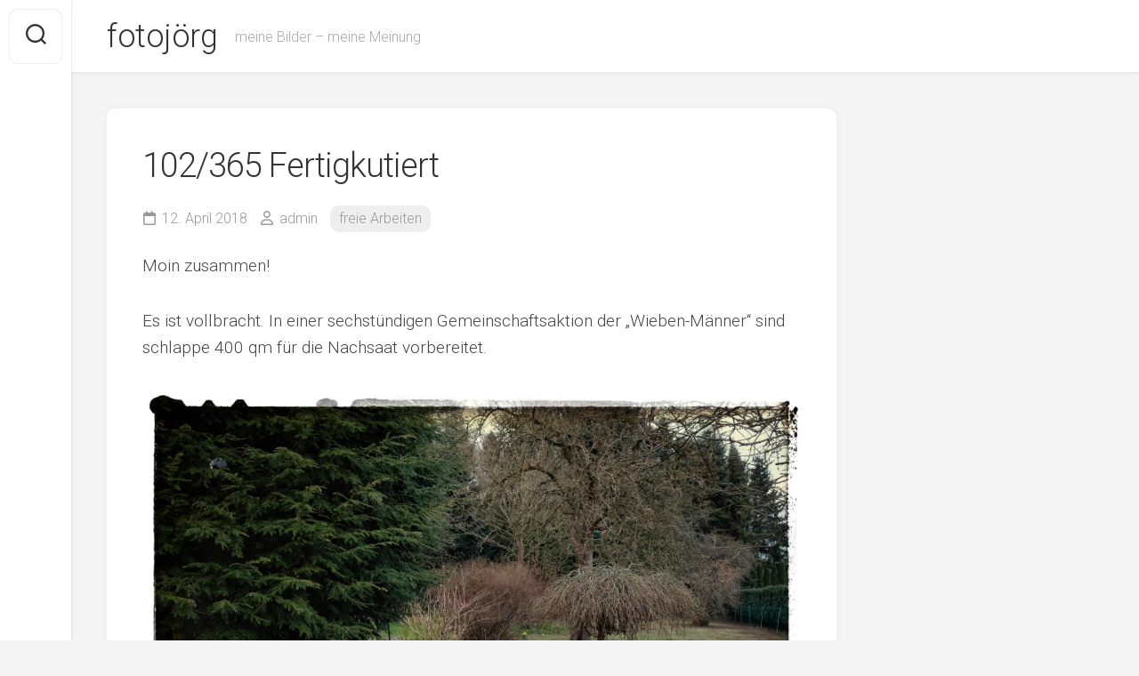

--- FILE ---
content_type: text/html; charset=UTF-8
request_url: https://www.fotojoerg.de/2018/04/12/102365-fertigkutiert/
body_size: 41292
content:
<!DOCTYPE html> 
<html class="no-js" lang="de">

<head>
	<meta charset="UTF-8">
	<meta name="viewport" content="width=device-width, initial-scale=1.0">
	<link rel="profile" href="https://gmpg.org/xfn/11">
		<link rel="pingback" href="https://www.fotojoerg.de/xmlrpc.php">
		
	<title>102/365 Fertigkutiert &#8211; fotojörg</title>
<meta name='robots' content='max-image-preview:large' />
<script>document.documentElement.className = document.documentElement.className.replace("no-js","js");</script>
<link rel='dns-prefetch' href='//fonts.googleapis.com' />
<link rel="alternate" type="application/rss+xml" title="fotojörg &raquo; Feed" href="https://www.fotojoerg.de/feed/" />
<link rel="alternate" type="application/rss+xml" title="fotojörg &raquo; Kommentar-Feed" href="https://www.fotojoerg.de/comments/feed/" />
<link rel="alternate" type="application/rss+xml" title="fotojörg &raquo; Kommentar-Feed zu 102/365 Fertigkutiert" href="https://www.fotojoerg.de/2018/04/12/102365-fertigkutiert/feed/" />
<link rel="alternate" title="oEmbed (JSON)" type="application/json+oembed" href="https://www.fotojoerg.de/wp-json/oembed/1.0/embed?url=https%3A%2F%2Fwww.fotojoerg.de%2F2018%2F04%2F12%2F102365-fertigkutiert%2F" />
<link rel="alternate" title="oEmbed (XML)" type="text/xml+oembed" href="https://www.fotojoerg.de/wp-json/oembed/1.0/embed?url=https%3A%2F%2Fwww.fotojoerg.de%2F2018%2F04%2F12%2F102365-fertigkutiert%2F&#038;format=xml" />
<style id='wp-img-auto-sizes-contain-inline-css' type='text/css'>
img:is([sizes=auto i],[sizes^="auto," i]){contain-intrinsic-size:3000px 1500px}
/*# sourceURL=wp-img-auto-sizes-contain-inline-css */
</style>
<style id='wp-emoji-styles-inline-css' type='text/css'>

	img.wp-smiley, img.emoji {
		display: inline !important;
		border: none !important;
		box-shadow: none !important;
		height: 1em !important;
		width: 1em !important;
		margin: 0 0.07em !important;
		vertical-align: -0.1em !important;
		background: none !important;
		padding: 0 !important;
	}
/*# sourceURL=wp-emoji-styles-inline-css */
</style>
<style id='wp-block-library-inline-css' type='text/css'>
:root{--wp-block-synced-color:#7a00df;--wp-block-synced-color--rgb:122,0,223;--wp-bound-block-color:var(--wp-block-synced-color);--wp-editor-canvas-background:#ddd;--wp-admin-theme-color:#007cba;--wp-admin-theme-color--rgb:0,124,186;--wp-admin-theme-color-darker-10:#006ba1;--wp-admin-theme-color-darker-10--rgb:0,107,160.5;--wp-admin-theme-color-darker-20:#005a87;--wp-admin-theme-color-darker-20--rgb:0,90,135;--wp-admin-border-width-focus:2px}@media (min-resolution:192dpi){:root{--wp-admin-border-width-focus:1.5px}}.wp-element-button{cursor:pointer}:root .has-very-light-gray-background-color{background-color:#eee}:root .has-very-dark-gray-background-color{background-color:#313131}:root .has-very-light-gray-color{color:#eee}:root .has-very-dark-gray-color{color:#313131}:root .has-vivid-green-cyan-to-vivid-cyan-blue-gradient-background{background:linear-gradient(135deg,#00d084,#0693e3)}:root .has-purple-crush-gradient-background{background:linear-gradient(135deg,#34e2e4,#4721fb 50%,#ab1dfe)}:root .has-hazy-dawn-gradient-background{background:linear-gradient(135deg,#faaca8,#dad0ec)}:root .has-subdued-olive-gradient-background{background:linear-gradient(135deg,#fafae1,#67a671)}:root .has-atomic-cream-gradient-background{background:linear-gradient(135deg,#fdd79a,#004a59)}:root .has-nightshade-gradient-background{background:linear-gradient(135deg,#330968,#31cdcf)}:root .has-midnight-gradient-background{background:linear-gradient(135deg,#020381,#2874fc)}:root{--wp--preset--font-size--normal:16px;--wp--preset--font-size--huge:42px}.has-regular-font-size{font-size:1em}.has-larger-font-size{font-size:2.625em}.has-normal-font-size{font-size:var(--wp--preset--font-size--normal)}.has-huge-font-size{font-size:var(--wp--preset--font-size--huge)}.has-text-align-center{text-align:center}.has-text-align-left{text-align:left}.has-text-align-right{text-align:right}.has-fit-text{white-space:nowrap!important}#end-resizable-editor-section{display:none}.aligncenter{clear:both}.items-justified-left{justify-content:flex-start}.items-justified-center{justify-content:center}.items-justified-right{justify-content:flex-end}.items-justified-space-between{justify-content:space-between}.screen-reader-text{border:0;clip-path:inset(50%);height:1px;margin:-1px;overflow:hidden;padding:0;position:absolute;width:1px;word-wrap:normal!important}.screen-reader-text:focus{background-color:#ddd;clip-path:none;color:#444;display:block;font-size:1em;height:auto;left:5px;line-height:normal;padding:15px 23px 14px;text-decoration:none;top:5px;width:auto;z-index:100000}html :where(.has-border-color){border-style:solid}html :where([style*=border-top-color]){border-top-style:solid}html :where([style*=border-right-color]){border-right-style:solid}html :where([style*=border-bottom-color]){border-bottom-style:solid}html :where([style*=border-left-color]){border-left-style:solid}html :where([style*=border-width]){border-style:solid}html :where([style*=border-top-width]){border-top-style:solid}html :where([style*=border-right-width]){border-right-style:solid}html :where([style*=border-bottom-width]){border-bottom-style:solid}html :where([style*=border-left-width]){border-left-style:solid}html :where(img[class*=wp-image-]){height:auto;max-width:100%}:where(figure){margin:0 0 1em}html :where(.is-position-sticky){--wp-admin--admin-bar--position-offset:var(--wp-admin--admin-bar--height,0px)}@media screen and (max-width:600px){html :where(.is-position-sticky){--wp-admin--admin-bar--position-offset:0px}}

/*# sourceURL=wp-block-library-inline-css */
</style><style id='global-styles-inline-css' type='text/css'>
:root{--wp--preset--aspect-ratio--square: 1;--wp--preset--aspect-ratio--4-3: 4/3;--wp--preset--aspect-ratio--3-4: 3/4;--wp--preset--aspect-ratio--3-2: 3/2;--wp--preset--aspect-ratio--2-3: 2/3;--wp--preset--aspect-ratio--16-9: 16/9;--wp--preset--aspect-ratio--9-16: 9/16;--wp--preset--color--black: #000000;--wp--preset--color--cyan-bluish-gray: #abb8c3;--wp--preset--color--white: #ffffff;--wp--preset--color--pale-pink: #f78da7;--wp--preset--color--vivid-red: #cf2e2e;--wp--preset--color--luminous-vivid-orange: #ff6900;--wp--preset--color--luminous-vivid-amber: #fcb900;--wp--preset--color--light-green-cyan: #7bdcb5;--wp--preset--color--vivid-green-cyan: #00d084;--wp--preset--color--pale-cyan-blue: #8ed1fc;--wp--preset--color--vivid-cyan-blue: #0693e3;--wp--preset--color--vivid-purple: #9b51e0;--wp--preset--gradient--vivid-cyan-blue-to-vivid-purple: linear-gradient(135deg,rgb(6,147,227) 0%,rgb(155,81,224) 100%);--wp--preset--gradient--light-green-cyan-to-vivid-green-cyan: linear-gradient(135deg,rgb(122,220,180) 0%,rgb(0,208,130) 100%);--wp--preset--gradient--luminous-vivid-amber-to-luminous-vivid-orange: linear-gradient(135deg,rgb(252,185,0) 0%,rgb(255,105,0) 100%);--wp--preset--gradient--luminous-vivid-orange-to-vivid-red: linear-gradient(135deg,rgb(255,105,0) 0%,rgb(207,46,46) 100%);--wp--preset--gradient--very-light-gray-to-cyan-bluish-gray: linear-gradient(135deg,rgb(238,238,238) 0%,rgb(169,184,195) 100%);--wp--preset--gradient--cool-to-warm-spectrum: linear-gradient(135deg,rgb(74,234,220) 0%,rgb(151,120,209) 20%,rgb(207,42,186) 40%,rgb(238,44,130) 60%,rgb(251,105,98) 80%,rgb(254,248,76) 100%);--wp--preset--gradient--blush-light-purple: linear-gradient(135deg,rgb(255,206,236) 0%,rgb(152,150,240) 100%);--wp--preset--gradient--blush-bordeaux: linear-gradient(135deg,rgb(254,205,165) 0%,rgb(254,45,45) 50%,rgb(107,0,62) 100%);--wp--preset--gradient--luminous-dusk: linear-gradient(135deg,rgb(255,203,112) 0%,rgb(199,81,192) 50%,rgb(65,88,208) 100%);--wp--preset--gradient--pale-ocean: linear-gradient(135deg,rgb(255,245,203) 0%,rgb(182,227,212) 50%,rgb(51,167,181) 100%);--wp--preset--gradient--electric-grass: linear-gradient(135deg,rgb(202,248,128) 0%,rgb(113,206,126) 100%);--wp--preset--gradient--midnight: linear-gradient(135deg,rgb(2,3,129) 0%,rgb(40,116,252) 100%);--wp--preset--font-size--small: 13px;--wp--preset--font-size--medium: 20px;--wp--preset--font-size--large: 36px;--wp--preset--font-size--x-large: 42px;--wp--preset--spacing--20: 0.44rem;--wp--preset--spacing--30: 0.67rem;--wp--preset--spacing--40: 1rem;--wp--preset--spacing--50: 1.5rem;--wp--preset--spacing--60: 2.25rem;--wp--preset--spacing--70: 3.38rem;--wp--preset--spacing--80: 5.06rem;--wp--preset--shadow--natural: 6px 6px 9px rgba(0, 0, 0, 0.2);--wp--preset--shadow--deep: 12px 12px 50px rgba(0, 0, 0, 0.4);--wp--preset--shadow--sharp: 6px 6px 0px rgba(0, 0, 0, 0.2);--wp--preset--shadow--outlined: 6px 6px 0px -3px rgb(255, 255, 255), 6px 6px rgb(0, 0, 0);--wp--preset--shadow--crisp: 6px 6px 0px rgb(0, 0, 0);}:where(.is-layout-flex){gap: 0.5em;}:where(.is-layout-grid){gap: 0.5em;}body .is-layout-flex{display: flex;}.is-layout-flex{flex-wrap: wrap;align-items: center;}.is-layout-flex > :is(*, div){margin: 0;}body .is-layout-grid{display: grid;}.is-layout-grid > :is(*, div){margin: 0;}:where(.wp-block-columns.is-layout-flex){gap: 2em;}:where(.wp-block-columns.is-layout-grid){gap: 2em;}:where(.wp-block-post-template.is-layout-flex){gap: 1.25em;}:where(.wp-block-post-template.is-layout-grid){gap: 1.25em;}.has-black-color{color: var(--wp--preset--color--black) !important;}.has-cyan-bluish-gray-color{color: var(--wp--preset--color--cyan-bluish-gray) !important;}.has-white-color{color: var(--wp--preset--color--white) !important;}.has-pale-pink-color{color: var(--wp--preset--color--pale-pink) !important;}.has-vivid-red-color{color: var(--wp--preset--color--vivid-red) !important;}.has-luminous-vivid-orange-color{color: var(--wp--preset--color--luminous-vivid-orange) !important;}.has-luminous-vivid-amber-color{color: var(--wp--preset--color--luminous-vivid-amber) !important;}.has-light-green-cyan-color{color: var(--wp--preset--color--light-green-cyan) !important;}.has-vivid-green-cyan-color{color: var(--wp--preset--color--vivid-green-cyan) !important;}.has-pale-cyan-blue-color{color: var(--wp--preset--color--pale-cyan-blue) !important;}.has-vivid-cyan-blue-color{color: var(--wp--preset--color--vivid-cyan-blue) !important;}.has-vivid-purple-color{color: var(--wp--preset--color--vivid-purple) !important;}.has-black-background-color{background-color: var(--wp--preset--color--black) !important;}.has-cyan-bluish-gray-background-color{background-color: var(--wp--preset--color--cyan-bluish-gray) !important;}.has-white-background-color{background-color: var(--wp--preset--color--white) !important;}.has-pale-pink-background-color{background-color: var(--wp--preset--color--pale-pink) !important;}.has-vivid-red-background-color{background-color: var(--wp--preset--color--vivid-red) !important;}.has-luminous-vivid-orange-background-color{background-color: var(--wp--preset--color--luminous-vivid-orange) !important;}.has-luminous-vivid-amber-background-color{background-color: var(--wp--preset--color--luminous-vivid-amber) !important;}.has-light-green-cyan-background-color{background-color: var(--wp--preset--color--light-green-cyan) !important;}.has-vivid-green-cyan-background-color{background-color: var(--wp--preset--color--vivid-green-cyan) !important;}.has-pale-cyan-blue-background-color{background-color: var(--wp--preset--color--pale-cyan-blue) !important;}.has-vivid-cyan-blue-background-color{background-color: var(--wp--preset--color--vivid-cyan-blue) !important;}.has-vivid-purple-background-color{background-color: var(--wp--preset--color--vivid-purple) !important;}.has-black-border-color{border-color: var(--wp--preset--color--black) !important;}.has-cyan-bluish-gray-border-color{border-color: var(--wp--preset--color--cyan-bluish-gray) !important;}.has-white-border-color{border-color: var(--wp--preset--color--white) !important;}.has-pale-pink-border-color{border-color: var(--wp--preset--color--pale-pink) !important;}.has-vivid-red-border-color{border-color: var(--wp--preset--color--vivid-red) !important;}.has-luminous-vivid-orange-border-color{border-color: var(--wp--preset--color--luminous-vivid-orange) !important;}.has-luminous-vivid-amber-border-color{border-color: var(--wp--preset--color--luminous-vivid-amber) !important;}.has-light-green-cyan-border-color{border-color: var(--wp--preset--color--light-green-cyan) !important;}.has-vivid-green-cyan-border-color{border-color: var(--wp--preset--color--vivid-green-cyan) !important;}.has-pale-cyan-blue-border-color{border-color: var(--wp--preset--color--pale-cyan-blue) !important;}.has-vivid-cyan-blue-border-color{border-color: var(--wp--preset--color--vivid-cyan-blue) !important;}.has-vivid-purple-border-color{border-color: var(--wp--preset--color--vivid-purple) !important;}.has-vivid-cyan-blue-to-vivid-purple-gradient-background{background: var(--wp--preset--gradient--vivid-cyan-blue-to-vivid-purple) !important;}.has-light-green-cyan-to-vivid-green-cyan-gradient-background{background: var(--wp--preset--gradient--light-green-cyan-to-vivid-green-cyan) !important;}.has-luminous-vivid-amber-to-luminous-vivid-orange-gradient-background{background: var(--wp--preset--gradient--luminous-vivid-amber-to-luminous-vivid-orange) !important;}.has-luminous-vivid-orange-to-vivid-red-gradient-background{background: var(--wp--preset--gradient--luminous-vivid-orange-to-vivid-red) !important;}.has-very-light-gray-to-cyan-bluish-gray-gradient-background{background: var(--wp--preset--gradient--very-light-gray-to-cyan-bluish-gray) !important;}.has-cool-to-warm-spectrum-gradient-background{background: var(--wp--preset--gradient--cool-to-warm-spectrum) !important;}.has-blush-light-purple-gradient-background{background: var(--wp--preset--gradient--blush-light-purple) !important;}.has-blush-bordeaux-gradient-background{background: var(--wp--preset--gradient--blush-bordeaux) !important;}.has-luminous-dusk-gradient-background{background: var(--wp--preset--gradient--luminous-dusk) !important;}.has-pale-ocean-gradient-background{background: var(--wp--preset--gradient--pale-ocean) !important;}.has-electric-grass-gradient-background{background: var(--wp--preset--gradient--electric-grass) !important;}.has-midnight-gradient-background{background: var(--wp--preset--gradient--midnight) !important;}.has-small-font-size{font-size: var(--wp--preset--font-size--small) !important;}.has-medium-font-size{font-size: var(--wp--preset--font-size--medium) !important;}.has-large-font-size{font-size: var(--wp--preset--font-size--large) !important;}.has-x-large-font-size{font-size: var(--wp--preset--font-size--x-large) !important;}
/*# sourceURL=global-styles-inline-css */
</style>

<style id='classic-theme-styles-inline-css' type='text/css'>
/*! This file is auto-generated */
.wp-block-button__link{color:#fff;background-color:#32373c;border-radius:9999px;box-shadow:none;text-decoration:none;padding:calc(.667em + 2px) calc(1.333em + 2px);font-size:1.125em}.wp-block-file__button{background:#32373c;color:#fff;text-decoration:none}
/*# sourceURL=/wp-includes/css/classic-themes.min.css */
</style>
<link rel='stylesheet' id='responsive-lightbox-swipebox-css' href='https://www.fotojoerg.de/wp-content/plugins/responsive-lightbox/assets/swipebox/swipebox.min.css?ver=1.5.2' type='text/css' media='all' />
<link rel='stylesheet' id='gridzone-style-css' href='https://www.fotojoerg.de/wp-content/themes/gridzone/style.css?ver=6.9' type='text/css' media='all' />
<style id='gridzone-style-inline-css' type='text/css'>
body { font-family: "Roboto", Arial, sans-serif; }

/*# sourceURL=gridzone-style-inline-css */
</style>
<link rel='stylesheet' id='gridzone-responsive-css' href='https://www.fotojoerg.de/wp-content/themes/gridzone/responsive.css?ver=6.9' type='text/css' media='all' />
<link rel='stylesheet' id='gridzone-font-awesome-css' href='https://www.fotojoerg.de/wp-content/themes/gridzone/fonts/all.min.css?ver=6.9' type='text/css' media='all' />
<link rel='stylesheet' id='roboto-css' href='//fonts.googleapis.com/css?family=Roboto%3A400%2C300italic%2C300%2C400italic%2C700&#038;subset=latin%2Clatin-ext&#038;ver=6.9' type='text/css' media='all' />
<script type="text/javascript" src="https://www.fotojoerg.de/wp-includes/js/jquery/jquery.min.js?ver=3.7.1" id="jquery-core-js"></script>
<script type="text/javascript" src="https://www.fotojoerg.de/wp-includes/js/jquery/jquery-migrate.min.js?ver=3.4.1" id="jquery-migrate-js"></script>
<script type="text/javascript" src="https://www.fotojoerg.de/wp-content/plugins/responsive-lightbox/assets/dompurify/purify.min.js?ver=3.3.1" id="dompurify-js"></script>
<script type="text/javascript" id="responsive-lightbox-sanitizer-js-before">
/* <![CDATA[ */
window.RLG = window.RLG || {}; window.RLG.sanitizeAllowedHosts = ["youtube.com","www.youtube.com","youtu.be","vimeo.com","player.vimeo.com"];
//# sourceURL=responsive-lightbox-sanitizer-js-before
/* ]]> */
</script>
<script type="text/javascript" src="https://www.fotojoerg.de/wp-content/plugins/responsive-lightbox/js/sanitizer.js?ver=2.7.0" id="responsive-lightbox-sanitizer-js"></script>
<script type="text/javascript" src="https://www.fotojoerg.de/wp-content/plugins/responsive-lightbox/assets/swipebox/jquery.swipebox.min.js?ver=1.5.2" id="responsive-lightbox-swipebox-js"></script>
<script type="text/javascript" src="https://www.fotojoerg.de/wp-includes/js/underscore.min.js?ver=1.13.7" id="underscore-js"></script>
<script type="text/javascript" src="https://www.fotojoerg.de/wp-content/plugins/responsive-lightbox/assets/infinitescroll/infinite-scroll.pkgd.min.js?ver=4.0.1" id="responsive-lightbox-infinite-scroll-js"></script>
<script type="text/javascript" id="responsive-lightbox-js-before">
/* <![CDATA[ */
var rlArgs = {"script":"swipebox","selector":"lightbox","customEvents":"","activeGalleries":true,"animation":true,"hideCloseButtonOnMobile":false,"removeBarsOnMobile":false,"hideBars":true,"hideBarsDelay":5000,"videoMaxWidth":1080,"useSVG":true,"loopAtEnd":false,"woocommerce_gallery":false,"ajaxurl":"https:\/\/www.fotojoerg.de\/wp-admin\/admin-ajax.php","nonce":"78d7f99195","preview":false,"postId":2770,"scriptExtension":false};

//# sourceURL=responsive-lightbox-js-before
/* ]]> */
</script>
<script type="text/javascript" src="https://www.fotojoerg.de/wp-content/plugins/responsive-lightbox/js/front.js?ver=2.7.0" id="responsive-lightbox-js"></script>
<script type="text/javascript" src="https://www.fotojoerg.de/wp-content/themes/gridzone/js/slick.min.js?ver=6.9" id="gridzone-slick-js"></script>
<link rel="https://api.w.org/" href="https://www.fotojoerg.de/wp-json/" /><link rel="alternate" title="JSON" type="application/json" href="https://www.fotojoerg.de/wp-json/wp/v2/posts/2770" /><link rel="EditURI" type="application/rsd+xml" title="RSD" href="https://www.fotojoerg.de/xmlrpc.php?rsd" />
<meta name="generator" content="WordPress 6.9" />
<link rel="canonical" href="https://www.fotojoerg.de/2018/04/12/102365-fertigkutiert/" />
<link rel='shortlink' href='https://www.fotojoerg.de/?p=2770' />
<style id="kirki-inline-styles"></style></head>

<body class="wp-singular post-template-default single single-post postid-2770 single-format-standard wp-theme-gridzone col-2cl full-width skew-active logged-out">


<a class="skip-link screen-reader-text" href="#page">Skip to content</a>

<div id="wrapper">
	
	<div id="header-sticky">
		<header id="header" class="hide-on-scroll-down nav-menu-dropdown-left">

			<div class="group">
				<p class="site-title"><a href="https://www.fotojoerg.de/" rel="home">fotojörg</a></p>
									<p class="site-description">meine Bilder &#8211; meine Meinung</p>
								
								
								
			</div>
			
		</header><!--/#header-->
	</div><!--/#header-sticky-->
	
	<div class="sidebar s2 group">
					<div class="search-trap-focus">
				<button class="toggle-search" data-target=".search-trap-focus">
					<svg class="svg-icon" id="svg-search" aria-hidden="true" role="img" focusable="false" xmlns="http://www.w3.org/2000/svg" width="23" height="23" viewBox="0 0 23 23"><path d="M38.710696,48.0601792 L43,52.3494831 L41.3494831,54 L37.0601792,49.710696 C35.2632422,51.1481185 32.9839107,52.0076499 30.5038249,52.0076499 C24.7027226,52.0076499 20,47.3049272 20,41.5038249 C20,35.7027226 24.7027226,31 30.5038249,31 C36.3049272,31 41.0076499,35.7027226 41.0076499,41.5038249 C41.0076499,43.9839107 40.1481185,46.2632422 38.710696,48.0601792 Z M36.3875844,47.1716785 C37.8030221,45.7026647 38.6734666,43.7048964 38.6734666,41.5038249 C38.6734666,36.9918565 35.0157934,33.3341833 30.5038249,33.3341833 C25.9918565,33.3341833 22.3341833,36.9918565 22.3341833,41.5038249 C22.3341833,46.0157934 25.9918565,49.6734666 30.5038249,49.6734666 C32.7048964,49.6734666 34.7026647,48.8030221 36.1716785,47.3875844 C36.2023931,47.347638 36.2360451,47.3092237 36.2726343,47.2726343 C36.3092237,47.2360451 36.347638,47.2023931 36.3875844,47.1716785 Z" transform="translate(-20 -31)"></path></svg>
					<svg class="svg-icon" id="svg-close" aria-hidden="true" role="img" focusable="false" xmlns="http://www.w3.org/2000/svg" width="23" height="23" viewBox="0 0 16 16"><polygon fill="" fill-rule="evenodd" points="6.852 7.649 .399 1.195 1.445 .149 7.899 6.602 14.352 .149 15.399 1.195 8.945 7.649 15.399 14.102 14.352 15.149 7.899 8.695 1.445 15.149 .399 14.102"></polygon></svg>
				</button>
				<div class="search-expand">
					<div class="search-expand-inner">
						<form method="get" class="searchform themeform" action="https://www.fotojoerg.de/">
	<div>
		<input type="text" class="search" name="s" onblur="if(this.value=='')this.value='To search type and hit enter';" onfocus="if(this.value=='To search type and hit enter')this.value='';" value="To search type and hit enter" />
	</div>
</form>					</div>
				</div>
			</div>
										</div>
	
	
	<div class="container" id="page">
		<div class="container-inner">			
			<div class="main">
				<div class="main-inner group">
<div class="content">
	
			<article id="post-2770" class="post-2770 post type-post status-publish format-standard has-post-thumbnail hentry category-freie-arbeiten tag-130 tag-garten tag-gartenarbeit tag-rasen tag-vertikutieren">	
			
			<div class="post-wrapper group">
				<div class="entry-media">
									</div>
				<header class="entry-header group">
					<h1 class="entry-title">102/365 Fertigkutiert</h1>
					<div class="entry-meta">
						<span class="entry-date"><i class="far fa-calendar"></i>12. April 2018</span>
												<span class="entry-author"><i class="far fa-user"></i><a href="https://www.fotojoerg.de/author/admin/" title="Beiträge von admin" rel="author">admin</a></span>
						<span class="entry-category"><a href="https://www.fotojoerg.de/category/freie-arbeiten/" rel="category tag">freie Arbeiten</a></span>
					</div>
				</header>
				<div class="entry-content">
					<div class="entry themeform">	
						<p>Moin zusammen!</p>
<p>Es ist vollbracht. In einer sechstündigen Gemeinschaftsaktion der „Wieben-Männer“ sind schlappe 400 qm für die Nachsaat vorbereitet.</p>
<p><img fetchpriority="high" decoding="async" class="aligncenter size-full wp-image-2771" src="http://511167640.swh.strato-hosting.eu/fotojoerg/wp-content/uploads/2018/04/12-2770-post/0DDE7FDD-CB3C-4EB3-8C94-C53720E568A5.jpeg" alt="" width="1776" height="1184" srcset="https://www.fotojoerg.de/wp-content/uploads/2018/04/12-2770-post/0DDE7FDD-CB3C-4EB3-8C94-C53720E568A5.jpeg 1776w, https://www.fotojoerg.de/wp-content/uploads/2018/04/12-2770-post/0DDE7FDD-CB3C-4EB3-8C94-C53720E568A5-300x200.jpeg 300w, https://www.fotojoerg.de/wp-content/uploads/2018/04/12-2770-post/0DDE7FDD-CB3C-4EB3-8C94-C53720E568A5-768x512.jpeg 768w, https://www.fotojoerg.de/wp-content/uploads/2018/04/12-2770-post/0DDE7FDD-CB3C-4EB3-8C94-C53720E568A5-1024x683.jpeg 1024w" sizes="(max-width: 1776px) 100vw, 1776px" /></p>
<p>Nach dem initialen Mähen und vier Vertikutier-Durchgängen (mit zunehmender Schnitttiefe) sieht die Fläche zwar nicht mehr sehr nach Rasen aus, aber so moosfrei wie jetzt war sie schon seit ewigen Zeiten nicht mehr. Am Samstag &#8211; so uns der Wettergott gnädig ist &#8211; bringen wir die Nachsaat Mischung aus. Dann noch 450 Liter Torf drüber, sechs Wochen feucht halten und schonen (Juni!!!) und die Fläche verdient hoffentlich wieder den Namen Rasen.</p>
<p>Munter bleiben!</p>
												<div class="clear"></div>				
					</div><!--/.entry-->
				</div>
				<div class="entry-footer group">
					
					<p class="post-tags"><span>Tags:</span> <a href="https://www.fotojoerg.de/tag/365/" rel="tag">365</a><a href="https://www.fotojoerg.de/tag/garten/" rel="tag">Garten</a><a href="https://www.fotojoerg.de/tag/gartenarbeit/" rel="tag">Gartenarbeit</a><a href="https://www.fotojoerg.de/tag/rasen/" rel="tag">Rasen</a><a href="https://www.fotojoerg.de/tag/vertikutieren/" rel="tag">vertikutieren</a></p>					
					<div class="clear"></div>
					
										
										
						<ul class="post-nav group">
		<li class="next"><a href="https://www.fotojoerg.de/2018/04/13/103365-projekt-esskultur/" rel="next"><i class="fas fa-chevron-right"></i><strong>Next</strong> <span>103/365 Projekt: Esskultur</span></a></li>
		<li class="previous"><a href="https://www.fotojoerg.de/2018/04/11/101365/" rel="prev"><i class="fas fa-chevron-left"></i><strong>Previous</strong> <span>101/365 „ohne Titel“ ????</span></a></li>
	</ul>

					
<div id="comments" class="themeform">
	
	
					<!-- comments open, no comments -->
			
		
		<div id="respond" class="comment-respond">
		<h3 id="reply-title" class="comment-reply-title">Schreibe einen Kommentar</h3><form action="https://www.fotojoerg.de/wp-comments-post.php" method="post" id="commentform" class="comment-form"><p class="comment-notes"><span id="email-notes">Deine E-Mail-Adresse wird nicht veröffentlicht.</span> <span class="required-field-message">Erforderliche Felder sind mit <span class="required">*</span> markiert</span></p><p class="comment-form-comment"><label for="comment">Kommentar <span class="required">*</span></label> <textarea id="comment" name="comment" cols="45" rows="8" maxlength="65525" required="required"></textarea></p><p class="comment-form-author"><label for="author">Name <span class="required">*</span></label> <input id="author" name="author" type="text" value="" size="30" maxlength="245" autocomplete="name" required="required" /></p>
<p class="comment-form-email"><label for="email">E-Mail-Adresse <span class="required">*</span></label> <input id="email" name="email" type="text" value="" size="30" maxlength="100" aria-describedby="email-notes" autocomplete="email" required="required" /></p>
<p class="comment-form-url"><label for="url">Website</label> <input id="url" name="url" type="text" value="" size="30" maxlength="200" autocomplete="url" /></p>
<p class="comment-form-cookies-consent"><input id="wp-comment-cookies-consent" name="wp-comment-cookies-consent" type="checkbox" value="yes" /> <label for="wp-comment-cookies-consent">Meinen Namen, meine E-Mail-Adresse und meine Website in diesem Browser für die nächste Kommentierung speichern.</label></p>
<p class="form-submit"><input name="submit" type="submit" id="submit" class="submit" value="Kommentar abschicken" /> <input type='hidden' name='comment_post_ID' value='2770' id='comment_post_ID' />
<input type='hidden' name='comment_parent' id='comment_parent' value='0' />
</p><p style="display: none;"><input type="hidden" id="akismet_comment_nonce" name="akismet_comment_nonce" value="a9049dcaec" /></p><p style="display: none !important;" class="akismet-fields-container" data-prefix="ak_"><label>&#916;<textarea name="ak_hp_textarea" cols="45" rows="8" maxlength="100"></textarea></label><input type="hidden" id="ak_js_1" name="ak_js" value="14"/><script>document.getElementById( "ak_js_1" ).setAttribute( "value", ( new Date() ).getTime() );</script></p></form>	</div><!-- #respond -->
	<p class="akismet_comment_form_privacy_notice">Diese Website verwendet Akismet, um Spam zu reduzieren. <a href="https://akismet.com/privacy/" target="_blank" rel="nofollow noopener">Erfahre, wie deine Kommentardaten verarbeitet werden.</a></p>
</div><!--/#comments-->					
				</div>
			</div>

		</article><!--/.post-->

		
<div class="masonry">
	
		<article id="post-4458" class="masonry-item group post-4458 post type-post status-publish format-standard has-post-thumbnail hentry category-131 category-vhskurse tag-130 tag-nordfriesland tag-nordstrand">	
		<div class="masonry-inner">
			
			<div class="entry-top">
				<a class="entry-thumbnail" href="https://www.fotojoerg.de/2019/06/30/180365-wolkenlos/">
											<img width="347" height="347" src="https://www.fotojoerg.de/wp-content/uploads/2019/06/29-4458-post/9AD65E4E-89C5-4362-900B-6C2F32C1F998.jpeg" class="attachment-gridzone-medium size-gridzone-medium wp-post-image" alt="" decoding="async" srcset="https://www.fotojoerg.de/wp-content/uploads/2019/06/29-4458-post/9AD65E4E-89C5-4362-900B-6C2F32C1F998.jpeg 1664w, https://www.fotojoerg.de/wp-content/uploads/2019/06/29-4458-post/9AD65E4E-89C5-4362-900B-6C2F32C1F998-150x150.jpeg 150w, https://www.fotojoerg.de/wp-content/uploads/2019/06/29-4458-post/9AD65E4E-89C5-4362-900B-6C2F32C1F998-300x300.jpeg 300w, https://www.fotojoerg.de/wp-content/uploads/2019/06/29-4458-post/9AD65E4E-89C5-4362-900B-6C2F32C1F998-768x768.jpeg 768w, https://www.fotojoerg.de/wp-content/uploads/2019/06/29-4458-post/9AD65E4E-89C5-4362-900B-6C2F32C1F998-1024x1024.jpeg 1024w, https://www.fotojoerg.de/wp-content/uploads/2019/06/29-4458-post/9AD65E4E-89C5-4362-900B-6C2F32C1F998-80x80.jpeg 80w, https://www.fotojoerg.de/wp-content/uploads/2019/06/29-4458-post/9AD65E4E-89C5-4362-900B-6C2F32C1F998-160x160.jpeg 160w, https://www.fotojoerg.de/wp-content/uploads/2019/06/29-4458-post/9AD65E4E-89C5-4362-900B-6C2F32C1F998-320x320.jpeg 320w, https://www.fotojoerg.de/wp-content/uploads/2019/06/29-4458-post/9AD65E4E-89C5-4362-900B-6C2F32C1F998-600x600.jpeg 600w" sizes="(max-width: 347px) 100vw, 347px" />																								</a>
				<div class="entry-category"><a href="https://www.fotojoerg.de/category/freie-arbeiten/365/" rel="category tag">365</a> <a href="https://www.fotojoerg.de/category/vhskurse/" rel="category tag">VHS-Kurse</a></div>
			</div>
			<h2 class="entry-title">
				<a href="https://www.fotojoerg.de/2019/06/30/180365-wolkenlos/" rel="bookmark">180/365 Wolkenlos</a>
			</h2><!--/.entry-title-->
			
			<ul class="entry-meta group">
				<li class="entry-date"><i class="far fa-calendar"></i> 30. Juni 2019</li>
							</ul>
		
		</div>
	</article><!--/.post-->	
		<article id="post-5107" class="masonry-item group post-5107 post type-post status-publish format-standard has-post-thumbnail hentry category-131 tag-130 tag-rotkaeppchen tag-sekt">	
		<div class="masonry-inner">
			
			<div class="entry-top">
				<a class="entry-thumbnail" href="https://www.fotojoerg.de/2020/01/02/1365-hangover/">
											<img width="481" height="347" src="https://www.fotojoerg.de/wp-content/uploads/2020/01/01-5107-post/898846DB-B881-4D60-9007-0E508D66E867.jpeg" class="attachment-gridzone-medium size-gridzone-medium wp-post-image" alt="" decoding="async" srcset="https://www.fotojoerg.de/wp-content/uploads/2020/01/01-5107-post/898846DB-B881-4D60-9007-0E508D66E867.jpeg 1631w, https://www.fotojoerg.de/wp-content/uploads/2020/01/01-5107-post/898846DB-B881-4D60-9007-0E508D66E867-300x216.jpeg 300w, https://www.fotojoerg.de/wp-content/uploads/2020/01/01-5107-post/898846DB-B881-4D60-9007-0E508D66E867-768x554.jpeg 768w, https://www.fotojoerg.de/wp-content/uploads/2020/01/01-5107-post/898846DB-B881-4D60-9007-0E508D66E867-1024x738.jpeg 1024w" sizes="(max-width: 481px) 100vw, 481px" />																								</a>
				<div class="entry-category"><a href="https://www.fotojoerg.de/category/freie-arbeiten/365/" rel="category tag">365</a></div>
			</div>
			<h2 class="entry-title">
				<a href="https://www.fotojoerg.de/2020/01/02/1365-hangover/" rel="bookmark">1/366 Hangover</a>
			</h2><!--/.entry-title-->
			
			<ul class="entry-meta group">
				<li class="entry-date"><i class="far fa-calendar"></i> 2. Januar 2020</li>
							</ul>
		
		</div>
	</article><!--/.post-->	
		<article id="post-2942" class="masonry-item group post-2942 post type-post status-publish format-standard has-post-thumbnail hentry category-131 tag-130 tag-kultournacht tag-leuchtturm tag-vhs tag-westerhever">	
		<div class="masonry-inner">
			
			<div class="entry-top">
				<a class="entry-thumbnail" href="https://www.fotojoerg.de/2018/05/26/146365-kultournacht/">
											<img width="248" height="347" src="https://www.fotojoerg.de/wp-content/uploads/2018/05/26-2942-post/47D54A37-FBE6-4C99-9114-F7857B8AC1F6.jpeg" class="attachment-gridzone-medium size-gridzone-medium wp-post-image" alt="" decoding="async" loading="lazy" srcset="https://www.fotojoerg.de/wp-content/uploads/2018/05/26-2942-post/47D54A37-FBE6-4C99-9114-F7857B8AC1F6.jpeg 1152w, https://www.fotojoerg.de/wp-content/uploads/2018/05/26-2942-post/47D54A37-FBE6-4C99-9114-F7857B8AC1F6-214x300.jpeg 214w, https://www.fotojoerg.de/wp-content/uploads/2018/05/26-2942-post/47D54A37-FBE6-4C99-9114-F7857B8AC1F6-768x1075.jpeg 768w, https://www.fotojoerg.de/wp-content/uploads/2018/05/26-2942-post/47D54A37-FBE6-4C99-9114-F7857B8AC1F6-731x1024.jpeg 731w" sizes="auto, (max-width: 248px) 100vw, 248px" />																								</a>
				<div class="entry-category"><a href="https://www.fotojoerg.de/category/freie-arbeiten/365/" rel="category tag">365</a></div>
			</div>
			<h2 class="entry-title">
				<a href="https://www.fotojoerg.de/2018/05/26/146365-kultournacht/" rel="bookmark">146/365 Kultournacht</a>
			</h2><!--/.entry-title-->
			
			<ul class="entry-meta group">
				<li class="entry-date"><i class="far fa-calendar"></i> 26. Mai 2018</li>
							</ul>
		
		</div>
	</article><!--/.post-->	
		<article id="post-7718" class="masonry-item group post-7718 post type-post status-publish format-standard has-post-thumbnail hentry category-131 tag-alte-holstenbrauerei tag-krokus">	
		<div class="masonry-inner">
			
			<div class="entry-top">
				<a class="entry-thumbnail" href="https://www.fotojoerg.de/2022/02/26/57-365-an-der-brauerei/">
											<img width="520" height="347" src="https://www.fotojoerg.de/wp-content/uploads/2022/02/E025A7A2-6E0E-4026-9C17-D6D3B36904C4_1_201_a-520x347.jpeg" class="attachment-gridzone-medium size-gridzone-medium wp-post-image" alt="" decoding="async" loading="lazy" />																								</a>
				<div class="entry-category"><a href="https://www.fotojoerg.de/category/freie-arbeiten/365/" rel="category tag">365</a></div>
			</div>
			<h2 class="entry-title">
				<a href="https://www.fotojoerg.de/2022/02/26/57-365-an-der-brauerei/" rel="bookmark">57/365 An der Brauerei</a>
			</h2><!--/.entry-title-->
			
			<ul class="entry-meta group">
				<li class="entry-date"><i class="far fa-calendar"></i> 26. Februar 2022</li>
							</ul>
		
		</div>
	</article><!--/.post-->	
		
</div>

		
</div><!--/.content-->


	<div class="sidebar s1">
		
		<div class="sidebar-content">

						
		</div><!--/.sidebar-content-->
		
	</div><!--/.sidebar-->
	

				</div><!--/.main-inner-->
			</div><!--/.main-->	
		</div><!--/.container-inner-->
	</div><!--/.container-->
	
	<div class="clear"></div>
	
	<footer id="footer">
	
					
				
		<div id="footer-bottom">
			
			<a id="back-to-top" href="#"><i class="fas fa-angle-up"></i></a>
				
			<div class="pad group">
				
				<div class="grid one-full">
					
										
					<div id="copyright">
													<p>fotojörg &copy; 2026. All Rights Reserved.</p>
											</div><!--/#copyright-->
					
										<div id="credit">
						<p>Powered by <a href="http://wordpress.org" rel="nofollow">WordPress</a>. Theme by <a href="http://alx.media" rel="nofollow">Alx</a>.</p>
					</div><!--/#credit-->
										
										
				</div>
							
			</div><!--/.pad-->

		</div><!--/#footer-bottom-->

	</footer><!--/#footer-->
	
</div><!--/#wrapper-->

<script type="speculationrules">
{"prefetch":[{"source":"document","where":{"and":[{"href_matches":"/*"},{"not":{"href_matches":["/wp-*.php","/wp-admin/*","/wp-content/uploads/*","/wp-content/*","/wp-content/plugins/*","/wp-content/themes/gridzone/*","/*\\?(.+)"]}},{"not":{"selector_matches":"a[rel~=\"nofollow\"]"}},{"not":{"selector_matches":".no-prefetch, .no-prefetch a"}}]},"eagerness":"conservative"}]}
</script>
	<script>
	/(trident|msie)/i.test(navigator.userAgent)&&document.getElementById&&window.addEventListener&&window.addEventListener("hashchange",function(){var t,e=location.hash.substring(1);/^[A-z0-9_-]+$/.test(e)&&(t=document.getElementById(e))&&(/^(?:a|select|input|button|textarea)$/i.test(t.tagName)||(t.tabIndex=-1),t.focus())},!1);
	</script>
	<script type="text/javascript" src="https://www.fotojoerg.de/wp-content/themes/gridzone/js/jquery.fitvids.js?ver=6.9" id="gridzone-fitvids-js"></script>
<script type="text/javascript" src="https://www.fotojoerg.de/wp-content/themes/gridzone/js/jq-sticky-anything.min.js?ver=6.9" id="gridzone-jq-sticky-anything-js"></script>
<script type="text/javascript" src="https://www.fotojoerg.de/wp-content/themes/gridzone/js/imagesloaded.pkgd.min.js?ver=6.9" id="gridzone-imagesloaded-js"></script>
<script type="text/javascript" src="https://www.fotojoerg.de/wp-content/themes/gridzone/js/masonry.pkgd.min.js?ver=6.9" id="gridzone-masonry-js"></script>
<script type="text/javascript" src="https://www.fotojoerg.de/wp-content/themes/gridzone/js/scripts.js?ver=6.9" id="gridzone-scripts-js"></script>
<script type="text/javascript" src="https://www.fotojoerg.de/wp-content/themes/gridzone/js/nav.js?ver=1695922524" id="gridzone-nav-script-js"></script>
<script defer type="text/javascript" src="https://www.fotojoerg.de/wp-content/plugins/akismet/_inc/akismet-frontend.js?ver=1762998426" id="akismet-frontend-js"></script>
<script id="wp-emoji-settings" type="application/json">
{"baseUrl":"https://s.w.org/images/core/emoji/17.0.2/72x72/","ext":".png","svgUrl":"https://s.w.org/images/core/emoji/17.0.2/svg/","svgExt":".svg","source":{"concatemoji":"https://www.fotojoerg.de/wp-includes/js/wp-emoji-release.min.js?ver=6.9"}}
</script>
<script type="module">
/* <![CDATA[ */
/*! This file is auto-generated */
const a=JSON.parse(document.getElementById("wp-emoji-settings").textContent),o=(window._wpemojiSettings=a,"wpEmojiSettingsSupports"),s=["flag","emoji"];function i(e){try{var t={supportTests:e,timestamp:(new Date).valueOf()};sessionStorage.setItem(o,JSON.stringify(t))}catch(e){}}function c(e,t,n){e.clearRect(0,0,e.canvas.width,e.canvas.height),e.fillText(t,0,0);t=new Uint32Array(e.getImageData(0,0,e.canvas.width,e.canvas.height).data);e.clearRect(0,0,e.canvas.width,e.canvas.height),e.fillText(n,0,0);const a=new Uint32Array(e.getImageData(0,0,e.canvas.width,e.canvas.height).data);return t.every((e,t)=>e===a[t])}function p(e,t){e.clearRect(0,0,e.canvas.width,e.canvas.height),e.fillText(t,0,0);var n=e.getImageData(16,16,1,1);for(let e=0;e<n.data.length;e++)if(0!==n.data[e])return!1;return!0}function u(e,t,n,a){switch(t){case"flag":return n(e,"\ud83c\udff3\ufe0f\u200d\u26a7\ufe0f","\ud83c\udff3\ufe0f\u200b\u26a7\ufe0f")?!1:!n(e,"\ud83c\udde8\ud83c\uddf6","\ud83c\udde8\u200b\ud83c\uddf6")&&!n(e,"\ud83c\udff4\udb40\udc67\udb40\udc62\udb40\udc65\udb40\udc6e\udb40\udc67\udb40\udc7f","\ud83c\udff4\u200b\udb40\udc67\u200b\udb40\udc62\u200b\udb40\udc65\u200b\udb40\udc6e\u200b\udb40\udc67\u200b\udb40\udc7f");case"emoji":return!a(e,"\ud83e\u1fac8")}return!1}function f(e,t,n,a){let r;const o=(r="undefined"!=typeof WorkerGlobalScope&&self instanceof WorkerGlobalScope?new OffscreenCanvas(300,150):document.createElement("canvas")).getContext("2d",{willReadFrequently:!0}),s=(o.textBaseline="top",o.font="600 32px Arial",{});return e.forEach(e=>{s[e]=t(o,e,n,a)}),s}function r(e){var t=document.createElement("script");t.src=e,t.defer=!0,document.head.appendChild(t)}a.supports={everything:!0,everythingExceptFlag:!0},new Promise(t=>{let n=function(){try{var e=JSON.parse(sessionStorage.getItem(o));if("object"==typeof e&&"number"==typeof e.timestamp&&(new Date).valueOf()<e.timestamp+604800&&"object"==typeof e.supportTests)return e.supportTests}catch(e){}return null}();if(!n){if("undefined"!=typeof Worker&&"undefined"!=typeof OffscreenCanvas&&"undefined"!=typeof URL&&URL.createObjectURL&&"undefined"!=typeof Blob)try{var e="postMessage("+f.toString()+"("+[JSON.stringify(s),u.toString(),c.toString(),p.toString()].join(",")+"));",a=new Blob([e],{type:"text/javascript"});const r=new Worker(URL.createObjectURL(a),{name:"wpTestEmojiSupports"});return void(r.onmessage=e=>{i(n=e.data),r.terminate(),t(n)})}catch(e){}i(n=f(s,u,c,p))}t(n)}).then(e=>{for(const n in e)a.supports[n]=e[n],a.supports.everything=a.supports.everything&&a.supports[n],"flag"!==n&&(a.supports.everythingExceptFlag=a.supports.everythingExceptFlag&&a.supports[n]);var t;a.supports.everythingExceptFlag=a.supports.everythingExceptFlag&&!a.supports.flag,a.supports.everything||((t=a.source||{}).concatemoji?r(t.concatemoji):t.wpemoji&&t.twemoji&&(r(t.twemoji),r(t.wpemoji)))});
//# sourceURL=https://www.fotojoerg.de/wp-includes/js/wp-emoji-loader.min.js
/* ]]> */
</script>
</body>
</html>